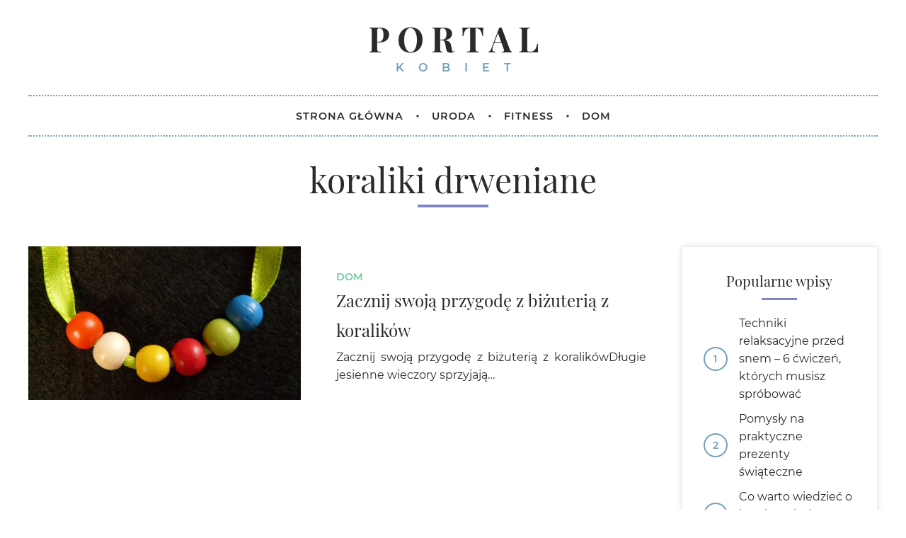

--- FILE ---
content_type: text/html; charset=UTF-8
request_url: https://portalkobiet.com.pl/tag/koraliki-drweniane/
body_size: 22695
content:
<!doctype html>
<html dir="ltr" lang="pl-PL" prefix="og: https://ogp.me/ns#" class="no-js" lang="pl-PL">
<head>
<meta charset="UTF-8"/>
<meta charset="UTF-8">
<meta http-equiv="X-UA-Compatible" content="IE=edge,chrome=1">
<meta name="viewport" content="width=device-width, initial-scale=1.0">
<meta name="description" content="">
<!-- All in One SEO 4.7.1.1 - aioseo.com -->
<title>koraliki drweniane | Portal Kobiet</title>
<meta name="robots" content="max-image-preview:large" />
<link rel="canonical" href="https://portalkobiet.com.pl/tag/koraliki-drweniane/" />
<meta name="generator" content="All in One SEO (AIOSEO) 4.7.1.1" />
<script type="application/ld+json" class="aioseo-schema">
{"@context":"https:\/\/schema.org","@graph":[{"@type":"BreadcrumbList","@id":"https:\/\/portalkobiet.com.pl\/tag\/koraliki-drweniane\/#breadcrumblist","itemListElement":[{"@type":"ListItem","@id":"https:\/\/portalkobiet.com.pl\/#listItem","position":1,"name":"Dom","item":"https:\/\/portalkobiet.com.pl\/","nextItem":"https:\/\/portalkobiet.com.pl\/tag\/koraliki-drweniane\/#listItem"},{"@type":"ListItem","@id":"https:\/\/portalkobiet.com.pl\/tag\/koraliki-drweniane\/#listItem","position":2,"name":"koraliki drweniane","previousItem":"https:\/\/portalkobiet.com.pl\/#listItem"}]},{"@type":"CollectionPage","@id":"https:\/\/portalkobiet.com.pl\/tag\/koraliki-drweniane\/#collectionpage","url":"https:\/\/portalkobiet.com.pl\/tag\/koraliki-drweniane\/","name":"koraliki drweniane | Portal Kobiet","inLanguage":"pl-PL","isPartOf":{"@id":"https:\/\/portalkobiet.com.pl\/#website"},"breadcrumb":{"@id":"https:\/\/portalkobiet.com.pl\/tag\/koraliki-drweniane\/#breadcrumblist"}},{"@type":"Organization","@id":"https:\/\/portalkobiet.com.pl\/#organization","name":"Portal Kobiet","url":"https:\/\/portalkobiet.com.pl\/"},{"@type":"WebSite","@id":"https:\/\/portalkobiet.com.pl\/#website","url":"https:\/\/portalkobiet.com.pl\/","name":"Portal Kobiet","inLanguage":"pl-PL","publisher":{"@id":"https:\/\/portalkobiet.com.pl\/#organization"}}]}
</script>
<!-- All in One SEO -->
<!-- <link rel='stylesheet' id='wp-block-library-css' href='https://portalkobiet.com.pl/wp-includes/css/dist/block-library/style.min.css?ver=6.6.4' media='all' /> -->
<link rel="stylesheet" type="text/css" href="//portalkobiet.com.pl/wp-content/cache/portalkobiet.com.pl/wpfc-minified/dvgy23tx/3u1kk.css" media="all"/>
<style id='classic-theme-styles-inline-css' type='text/css'>
/*! This file is auto-generated */
.wp-block-button__link{color:#fff;background-color:#32373c;border-radius:9999px;box-shadow:none;text-decoration:none;padding:calc(.667em + 2px) calc(1.333em + 2px);font-size:1.125em}.wp-block-file__button{background:#32373c;color:#fff;text-decoration:none}
</style>
<style id='global-styles-inline-css' type='text/css'>
:root{--wp--preset--aspect-ratio--square: 1;--wp--preset--aspect-ratio--4-3: 4/3;--wp--preset--aspect-ratio--3-4: 3/4;--wp--preset--aspect-ratio--3-2: 3/2;--wp--preset--aspect-ratio--2-3: 2/3;--wp--preset--aspect-ratio--16-9: 16/9;--wp--preset--aspect-ratio--9-16: 9/16;--wp--preset--color--black: #000000;--wp--preset--color--cyan-bluish-gray: #abb8c3;--wp--preset--color--white: #ffffff;--wp--preset--color--pale-pink: #f78da7;--wp--preset--color--vivid-red: #cf2e2e;--wp--preset--color--luminous-vivid-orange: #ff6900;--wp--preset--color--luminous-vivid-amber: #fcb900;--wp--preset--color--light-green-cyan: #7bdcb5;--wp--preset--color--vivid-green-cyan: #00d084;--wp--preset--color--pale-cyan-blue: #8ed1fc;--wp--preset--color--vivid-cyan-blue: #0693e3;--wp--preset--color--vivid-purple: #9b51e0;--wp--preset--gradient--vivid-cyan-blue-to-vivid-purple: linear-gradient(135deg,rgba(6,147,227,1) 0%,rgb(155,81,224) 100%);--wp--preset--gradient--light-green-cyan-to-vivid-green-cyan: linear-gradient(135deg,rgb(122,220,180) 0%,rgb(0,208,130) 100%);--wp--preset--gradient--luminous-vivid-amber-to-luminous-vivid-orange: linear-gradient(135deg,rgba(252,185,0,1) 0%,rgba(255,105,0,1) 100%);--wp--preset--gradient--luminous-vivid-orange-to-vivid-red: linear-gradient(135deg,rgba(255,105,0,1) 0%,rgb(207,46,46) 100%);--wp--preset--gradient--very-light-gray-to-cyan-bluish-gray: linear-gradient(135deg,rgb(238,238,238) 0%,rgb(169,184,195) 100%);--wp--preset--gradient--cool-to-warm-spectrum: linear-gradient(135deg,rgb(74,234,220) 0%,rgb(151,120,209) 20%,rgb(207,42,186) 40%,rgb(238,44,130) 60%,rgb(251,105,98) 80%,rgb(254,248,76) 100%);--wp--preset--gradient--blush-light-purple: linear-gradient(135deg,rgb(255,206,236) 0%,rgb(152,150,240) 100%);--wp--preset--gradient--blush-bordeaux: linear-gradient(135deg,rgb(254,205,165) 0%,rgb(254,45,45) 50%,rgb(107,0,62) 100%);--wp--preset--gradient--luminous-dusk: linear-gradient(135deg,rgb(255,203,112) 0%,rgb(199,81,192) 50%,rgb(65,88,208) 100%);--wp--preset--gradient--pale-ocean: linear-gradient(135deg,rgb(255,245,203) 0%,rgb(182,227,212) 50%,rgb(51,167,181) 100%);--wp--preset--gradient--electric-grass: linear-gradient(135deg,rgb(202,248,128) 0%,rgb(113,206,126) 100%);--wp--preset--gradient--midnight: linear-gradient(135deg,rgb(2,3,129) 0%,rgb(40,116,252) 100%);--wp--preset--font-size--small: 13px;--wp--preset--font-size--medium: 20px;--wp--preset--font-size--large: 36px;--wp--preset--font-size--x-large: 42px;--wp--preset--spacing--20: 0.44rem;--wp--preset--spacing--30: 0.67rem;--wp--preset--spacing--40: 1rem;--wp--preset--spacing--50: 1.5rem;--wp--preset--spacing--60: 2.25rem;--wp--preset--spacing--70: 3.38rem;--wp--preset--spacing--80: 5.06rem;--wp--preset--shadow--natural: 6px 6px 9px rgba(0, 0, 0, 0.2);--wp--preset--shadow--deep: 12px 12px 50px rgba(0, 0, 0, 0.4);--wp--preset--shadow--sharp: 6px 6px 0px rgba(0, 0, 0, 0.2);--wp--preset--shadow--outlined: 6px 6px 0px -3px rgba(255, 255, 255, 1), 6px 6px rgba(0, 0, 0, 1);--wp--preset--shadow--crisp: 6px 6px 0px rgba(0, 0, 0, 1);}:where(.is-layout-flex){gap: 0.5em;}:where(.is-layout-grid){gap: 0.5em;}body .is-layout-flex{display: flex;}.is-layout-flex{flex-wrap: wrap;align-items: center;}.is-layout-flex > :is(*, div){margin: 0;}body .is-layout-grid{display: grid;}.is-layout-grid > :is(*, div){margin: 0;}:where(.wp-block-columns.is-layout-flex){gap: 2em;}:where(.wp-block-columns.is-layout-grid){gap: 2em;}:where(.wp-block-post-template.is-layout-flex){gap: 1.25em;}:where(.wp-block-post-template.is-layout-grid){gap: 1.25em;}.has-black-color{color: var(--wp--preset--color--black) !important;}.has-cyan-bluish-gray-color{color: var(--wp--preset--color--cyan-bluish-gray) !important;}.has-white-color{color: var(--wp--preset--color--white) !important;}.has-pale-pink-color{color: var(--wp--preset--color--pale-pink) !important;}.has-vivid-red-color{color: var(--wp--preset--color--vivid-red) !important;}.has-luminous-vivid-orange-color{color: var(--wp--preset--color--luminous-vivid-orange) !important;}.has-luminous-vivid-amber-color{color: var(--wp--preset--color--luminous-vivid-amber) !important;}.has-light-green-cyan-color{color: var(--wp--preset--color--light-green-cyan) !important;}.has-vivid-green-cyan-color{color: var(--wp--preset--color--vivid-green-cyan) !important;}.has-pale-cyan-blue-color{color: var(--wp--preset--color--pale-cyan-blue) !important;}.has-vivid-cyan-blue-color{color: var(--wp--preset--color--vivid-cyan-blue) !important;}.has-vivid-purple-color{color: var(--wp--preset--color--vivid-purple) !important;}.has-black-background-color{background-color: var(--wp--preset--color--black) !important;}.has-cyan-bluish-gray-background-color{background-color: var(--wp--preset--color--cyan-bluish-gray) !important;}.has-white-background-color{background-color: var(--wp--preset--color--white) !important;}.has-pale-pink-background-color{background-color: var(--wp--preset--color--pale-pink) !important;}.has-vivid-red-background-color{background-color: var(--wp--preset--color--vivid-red) !important;}.has-luminous-vivid-orange-background-color{background-color: var(--wp--preset--color--luminous-vivid-orange) !important;}.has-luminous-vivid-amber-background-color{background-color: var(--wp--preset--color--luminous-vivid-amber) !important;}.has-light-green-cyan-background-color{background-color: var(--wp--preset--color--light-green-cyan) !important;}.has-vivid-green-cyan-background-color{background-color: var(--wp--preset--color--vivid-green-cyan) !important;}.has-pale-cyan-blue-background-color{background-color: var(--wp--preset--color--pale-cyan-blue) !important;}.has-vivid-cyan-blue-background-color{background-color: var(--wp--preset--color--vivid-cyan-blue) !important;}.has-vivid-purple-background-color{background-color: var(--wp--preset--color--vivid-purple) !important;}.has-black-border-color{border-color: var(--wp--preset--color--black) !important;}.has-cyan-bluish-gray-border-color{border-color: var(--wp--preset--color--cyan-bluish-gray) !important;}.has-white-border-color{border-color: var(--wp--preset--color--white) !important;}.has-pale-pink-border-color{border-color: var(--wp--preset--color--pale-pink) !important;}.has-vivid-red-border-color{border-color: var(--wp--preset--color--vivid-red) !important;}.has-luminous-vivid-orange-border-color{border-color: var(--wp--preset--color--luminous-vivid-orange) !important;}.has-luminous-vivid-amber-border-color{border-color: var(--wp--preset--color--luminous-vivid-amber) !important;}.has-light-green-cyan-border-color{border-color: var(--wp--preset--color--light-green-cyan) !important;}.has-vivid-green-cyan-border-color{border-color: var(--wp--preset--color--vivid-green-cyan) !important;}.has-pale-cyan-blue-border-color{border-color: var(--wp--preset--color--pale-cyan-blue) !important;}.has-vivid-cyan-blue-border-color{border-color: var(--wp--preset--color--vivid-cyan-blue) !important;}.has-vivid-purple-border-color{border-color: var(--wp--preset--color--vivid-purple) !important;}.has-vivid-cyan-blue-to-vivid-purple-gradient-background{background: var(--wp--preset--gradient--vivid-cyan-blue-to-vivid-purple) !important;}.has-light-green-cyan-to-vivid-green-cyan-gradient-background{background: var(--wp--preset--gradient--light-green-cyan-to-vivid-green-cyan) !important;}.has-luminous-vivid-amber-to-luminous-vivid-orange-gradient-background{background: var(--wp--preset--gradient--luminous-vivid-amber-to-luminous-vivid-orange) !important;}.has-luminous-vivid-orange-to-vivid-red-gradient-background{background: var(--wp--preset--gradient--luminous-vivid-orange-to-vivid-red) !important;}.has-very-light-gray-to-cyan-bluish-gray-gradient-background{background: var(--wp--preset--gradient--very-light-gray-to-cyan-bluish-gray) !important;}.has-cool-to-warm-spectrum-gradient-background{background: var(--wp--preset--gradient--cool-to-warm-spectrum) !important;}.has-blush-light-purple-gradient-background{background: var(--wp--preset--gradient--blush-light-purple) !important;}.has-blush-bordeaux-gradient-background{background: var(--wp--preset--gradient--blush-bordeaux) !important;}.has-luminous-dusk-gradient-background{background: var(--wp--preset--gradient--luminous-dusk) !important;}.has-pale-ocean-gradient-background{background: var(--wp--preset--gradient--pale-ocean) !important;}.has-electric-grass-gradient-background{background: var(--wp--preset--gradient--electric-grass) !important;}.has-midnight-gradient-background{background: var(--wp--preset--gradient--midnight) !important;}.has-small-font-size{font-size: var(--wp--preset--font-size--small) !important;}.has-medium-font-size{font-size: var(--wp--preset--font-size--medium) !important;}.has-large-font-size{font-size: var(--wp--preset--font-size--large) !important;}.has-x-large-font-size{font-size: var(--wp--preset--font-size--x-large) !important;}
:where(.wp-block-post-template.is-layout-flex){gap: 1.25em;}:where(.wp-block-post-template.is-layout-grid){gap: 1.25em;}
:where(.wp-block-columns.is-layout-flex){gap: 2em;}:where(.wp-block-columns.is-layout-grid){gap: 2em;}
:root :where(.wp-block-pullquote){font-size: 1.5em;line-height: 1.6;}
</style>
<!-- <link rel='stylesheet' id='contact-form-7-css' href='https://portalkobiet.com.pl/wp-content/plugins/contact-form-7/includes/css/styles.css?ver=5.9.8-b-modified-1727417735' media='all' /> -->
<!-- <link rel='stylesheet' id='normalize-css' href='https://portalkobiet.com.pl/wp-content/themes/lifestyle/normalize.css?ver=1.0-b-modified-1609850572' media='all' /> -->
<!-- <link rel='stylesheet' id='font-awesome-css' href='https://portalkobiet.com.pl/wp-content/themes/lifestyle/fa/css/all.min.css?ver=-b-modified-1609851031' media='all' /> -->
<!-- <link rel='stylesheet' id='borbis-css-css' href='https://portalkobiet.com.pl/wp-content/themes/lifestyle/css/style.css?ver=-b-modified-1669205046' media='all' /> -->
<link rel="stylesheet" type="text/css" href="//portalkobiet.com.pl/wp-content/cache/portalkobiet.com.pl/wpfc-minified/6jygaw31/3u1kk.css" media="all"/>
<script src='//portalkobiet.com.pl/wp-content/cache/portalkobiet.com.pl/wpfc-minified/mnnhxbmb/3u1kk.js' type="text/javascript"></script>
<!-- <script type="text/javascript" src="https://portalkobiet.com.pl/wp-content/themes/lifestyle/js/jquery.js?ver=-b-modified-1609850780" id="jquery-js"></script> -->
<!-- <script type="text/javascript" src="https://portalkobiet.com.pl/wp-content/themes/lifestyle/js/lazy.js?ver=-b-modified-1609850781" id="lazy-js"></script> -->
<!-- <script type="text/javascript" src="https://portalkobiet.com.pl/wp-content/themes/lifestyle/js/functions.js?ver=-b-modified-1609850780" id="borbis-js-js"></script> -->
<link rel="https://api.w.org/" href="https://portalkobiet.com.pl/wp-json/" /><link rel="alternate" title="JSON" type="application/json" href="https://portalkobiet.com.pl/wp-json/wp/v2/tags/338" /><link rel="icon" href="https://portalkobiet.com.pl/wp-content/uploads/sites/4/2021/01/cropped-fav-32x32.png" sizes="32x32" />
<link rel="icon" href="https://portalkobiet.com.pl/wp-content/uploads/sites/4/2021/01/cropped-fav-192x192.png" sizes="192x192" />
<link rel="apple-touch-icon" href="https://portalkobiet.com.pl/wp-content/uploads/sites/4/2021/01/cropped-fav-180x180.png" />
<meta name="msapplication-TileImage" content="https://portalkobiet.com.pl/wp-content/uploads/sites/4/2021/01/cropped-fav-270x270.png" />
<!-- Google tag (gtag.js) --> <script async src="https://www.googletagmanager.com/gtag/js?id=G-JLPRDZ2PSF"></script> <script> window.dataLayer = window.dataLayer || []; function gtag(){dataLayer.push(arguments);} gtag('js', new Date()); gtag('config', 'G-JLPRDZ2PSF'); </script>
</head>
<body class="archive tag tag-koraliki-drweniane tag-338">
<header role="banner">
<div class="container fullwidth">
<div class="center logo-container">
<a href="https://portalkobiet.com.pl" class="logo">
<div>Portal</div>
<div>Kobiet</div>
</a>
</div>
</div>
<div class="container fullwidth">
<div class="menu-container">
<nav role="navigation">
<div class="mobile-menu-toggle">
<i class="fas fa-bars"></i> MENU
</div>
<ul id="menu-menu-1" class="menu"><li id="menu-item-10" class="menu-item menu-item-type-post_type menu-item-object-page menu-item-home menu-item-10"><a href="https://portalkobiet.com.pl/"><span>Strona główna</span></a></li>
<li id="menu-item-11" class="menu-item menu-item-type-taxonomy menu-item-object-category menu-item-11"><a href="https://portalkobiet.com.pl/kategoria/uroda/"><span>Uroda</span></a></li>
<li id="menu-item-12" class="menu-item menu-item-type-taxonomy menu-item-object-category menu-item-12"><a href="https://portalkobiet.com.pl/kategoria/fitness/"><span>Fitness</span></a></li>
<li id="menu-item-13" class="menu-item menu-item-type-taxonomy menu-item-object-category menu-item-13"><a href="https://portalkobiet.com.pl/kategoria/dom/"><span>Dom</span></a></li>
</ul>					</nav>
</div>
</div>
</header>
<main role="main">
<div class="container">
<div class="row wpisy">
<div class="col">
<h1 class="title center"><span>koraliki drweniane</span></h1>
</div>
<div class="col col_9">
<div class="wpis row centered">
<a class="abs-link" href="https://portalkobiet.com.pl/blog/2023/11/28/zacznij-swoja-przygode-z-bizuteria-z-koralikow/"></a>
<div class="col col_5">
<div class="wpis-img">
<img class="lazy" data-src="https://portalkobiet.com.pl/wp-content/uploads/sites/4/2023/11/Projekt-bez-nazwy-1-600x338.jpg" alt="Zacznij swoją przygodę z biżuterią z koralików">
</div>
</div>
<div class="col col_7">
<div class="wpis-meta">
<div class="kategorie">
<a class="kategoria" href="/kategoria/dom/">Dom</a>
</div>
<h4 class="title">Zacznij swoją przygodę z biżuterią z koralików</h4>
<p class="excerpt">Zacznij swoją przygodę z biżuterią z koralikówDługie jesienne wieczory sprzyjają…</p>
</div>
</div>
</div>                </div>
<div class="col col_3">
<div class="sidebar">
<div id="popular_posts-2" class="widget widget_popular_posts"><h5 class="title center"><span>Popularne wpisy</span></h5><ul><li><a href="https://portalkobiet.com.pl/blog/2024/01/29/techniki-relaksacyjne-przed-snem-6-cwiczen-ktorych-musisz-sprobowac/">Techniki relaksacyjne przed snem – 6 ćwiczeń, których musisz spróbować</a></li><li><a href="https://portalkobiet.com.pl/blog/2022/10/25/pomysly-na-praktyczne-prezenty-swiateczne/">Pomysły na praktyczne prezenty świąteczne</a></li><li><a href="https://portalkobiet.com.pl/blog/2022/08/25/co-warto-wiedziec-o-legginsach-do-biegania/">Co warto wiedzieć o legginsach do biegania?</a></li><li><a href="https://portalkobiet.com.pl/blog/2022/08/25/jak-wybrac-idealna-mate-do-cwiczen/">Jak wybrać idealną matę do ćwiczeń?</a></li><li><a href="https://portalkobiet.com.pl/blog/2022/11/02/oczyszczenie-dwuetapowe-twarzy-skuteczny-sposob-na-demakijaz/">Oczyszczenie dwuetapowe twarzy &#8211; skuteczny sposób na demakijaż</a></li></ul></div><div id="categories-2" class="widget widget_categories"><h5 class="title center"><span>Kategorie</span></h5>
<ul>
<li class="cat-item cat-item-3"><a href="https://portalkobiet.com.pl/kategoria/dom/">Dom</a>
</li>
<li class="cat-item cat-item-2"><a href="https://portalkobiet.com.pl/kategoria/fitness/">Fitness</a>
</li>
<li class="cat-item cat-item-12"><a href="https://portalkobiet.com.pl/kategoria/rodzina-i-dziecko/">Rodzina i dziecko</a>
</li>
<li class="cat-item cat-item-570"><a href="https://portalkobiet.com.pl/kategoria/zdrowie/rozwoj-osobisty/">Rozwój osobisty</a>
</li>
<li class="cat-item cat-item-13"><a href="https://portalkobiet.com.pl/kategoria/seks-i-erotyka/">Seks i erotyka</a>
</li>
<li class="cat-item cat-item-427"><a href="https://portalkobiet.com.pl/kategoria/sennik/">Sennik</a>
</li>
<li class="cat-item cat-item-148"><a href="https://portalkobiet.com.pl/kategoria/sport/">Sport</a>
</li>
<li class="cat-item cat-item-390"><a href="https://portalkobiet.com.pl/kategoria/sypialnia/">Sypialnia</a>
</li>
<li class="cat-item cat-item-1"><a href="https://portalkobiet.com.pl/kategoria/uroda/">Uroda</a>
</li>
<li class="cat-item cat-item-4"><a href="https://portalkobiet.com.pl/kategoria/zdrowie/">Zdrowie</a>
</li>
<li class="cat-item cat-item-147"><a href="https://portalkobiet.com.pl/kategoria/zwierzeta/">Zwierzęta</a>
</li>
</ul>
</div>
<div id="recent-posts-2" class="widget widget_recent_entries">
<h5 class="title center"><span>Najnowsze wpisy</span></h5>
<ul>
<li>
<a href="https://portalkobiet.com.pl/blog/2026/01/20/avon-klub-od-kuchni-jak-naprawde-dziala-system-rabatow-bonusow-i-progow-cenowych/">Avon Klub od kuchni: jak naprawdę działa system rabatów, bonusów i progów cenowych</a>
</li>
<li>
<a href="https://portalkobiet.com.pl/blog/2026/01/15/produkcja-kontraktowa-kosmetykow-naturalnych-jakie-sa-koszty-startowe/">Produkcja kontraktowa kosmetyków naturalnych &#8211; jakie są koszty startowe?</a>
</li>
<li>
<a href="https://portalkobiet.com.pl/blog/2026/01/08/czym-jest-czop-sluzowy-i-jak-go-rozpoznac/">Czym jest czop śluzowy i jak go rozpoznać?</a>
</li>
<li>
<a href="https://portalkobiet.com.pl/blog/2026/01/02/sprawnosc-bez-presji-dlaczego-coraz-wiecej-kobiet-wybiera-swiadomy-ruch/">Sprawność bez presji – dlaczego coraz więcej kobiet wybiera świadomy ruch?</a>
</li>
<li>
<a href="https://portalkobiet.com.pl/blog/2025/12/29/botoks-fakty-i-mity/">Botoks: Fakty i mity.</a>
</li>
</ul>
</div>                    </div>                    
</div>
</div>
<!-- pagination -->
<div class="pagination">
</div>
<!-- /pagination -->
</div>
</main>
		<footer>
<div class="container fullwidth">
<div class="sep"></div>
<div class="copyright center">
<div class="row spread">
<div class="col auto">
© 2022 - Portal Kobiet | Realizacja: <a class="borbis" href="https://www.borbis.pl" target="_blank">Borbis Media</a>
</div>
<div class="col auto">
<a style="margin-right: 10px;" href="/lista-najnowszych-artykulow/">Najnowsze artykuły</a>
<a style="margin-right: 10px;" href="/serwisy-lifestyle/">Serwisy Lifestyle</a>
<a href="/polityka-prywatnosci/">Polityka prywatności</a>
</div>
</div>					
</div>
</div>
</footer>
<script type="text/javascript" src="https://portalkobiet.com.pl/wp-includes/js/dist/hooks.min.js?ver=2810c76e705dd1a53b18" id="wp-hooks-js"></script>
<script type="text/javascript" src="https://portalkobiet.com.pl/wp-includes/js/dist/i18n.min.js?ver=5e580eb46a90c2b997e6" id="wp-i18n-js"></script>
<script type="text/javascript" id="wp-i18n-js-after">
/* <![CDATA[ */
wp.i18n.setLocaleData( { 'text direction\u0004ltr': [ 'ltr' ] } );
/* ]]> */
</script>
<script type="text/javascript" src="https://portalkobiet.com.pl/wp-content/plugins/contact-form-7/includes/swv/js/index.js?ver=5.9.8-b-modified-1727417735" id="swv-js"></script>
<script type="text/javascript" id="contact-form-7-js-extra">
/* <![CDATA[ */
var wpcf7 = {"api":{"root":"https:\/\/portalkobiet.com.pl\/wp-json\/","namespace":"contact-form-7\/v1"}};
/* ]]> */
</script>
<script type="text/javascript" id="contact-form-7-js-translations">
/* <![CDATA[ */
( function( domain, translations ) {
var localeData = translations.locale_data[ domain ] || translations.locale_data.messages;
localeData[""].domain = domain;
wp.i18n.setLocaleData( localeData, domain );
} )( "contact-form-7", {"translation-revision-date":"2024-02-05 07:59:38+0000","generator":"GlotPress\/4.0.1","domain":"messages","locale_data":{"messages":{"":{"domain":"messages","plural-forms":"nplurals=3; plural=(n == 1) ? 0 : ((n % 10 >= 2 && n % 10 <= 4 && (n % 100 < 12 || n % 100 > 14)) ? 1 : 2);","lang":"pl"},"Error:":["B\u0142\u0105d:"]}},"comment":{"reference":"includes\/js\/index.js"}} );
/* ]]> */
</script>
<script type="text/javascript" src="https://portalkobiet.com.pl/wp-content/plugins/contact-form-7/includes/js/index.js?ver=5.9.8-b-modified-1727417735" id="contact-form-7-js"></script>
</body>
</html><!-- WP Fastest Cache file was created in 0.24553680419922 seconds, on 21-01-26 12:01:19 --><!-- need to refresh to see cached version -->